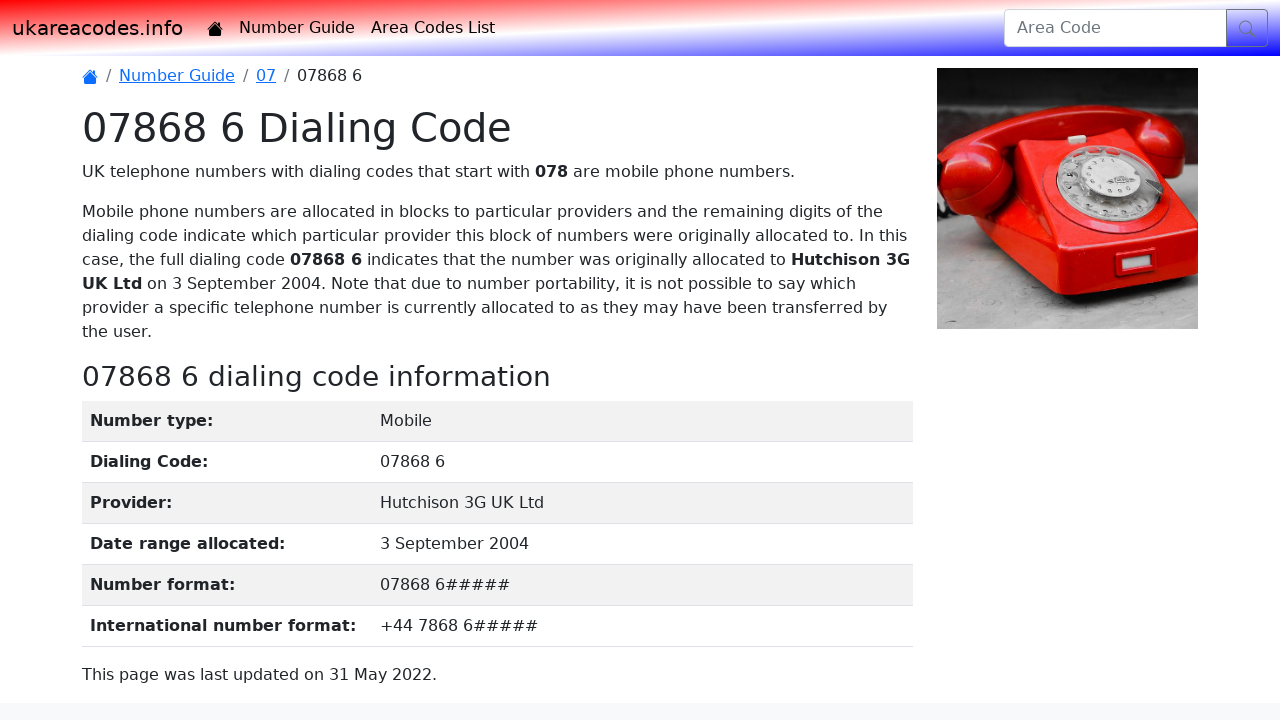

--- FILE ---
content_type: text/html; charset=UTF-8
request_url: https://ukareacodes.info/showdialingcode/078686
body_size: 2371
content:
<!DOCTYPE html>
<html lang="en" class="h-100">
  <head>
    <meta charset="utf-8">
    <meta name="viewport" content="width=device-width, initial-scale=1">
    <title>07868 6 Dialing Code - ukareacodes.info</title>
    <meta name="description" content="Information about UK 07868 6 Dialing Code, including formatting advice and number length.">
    <meta name="keywords" content="07868 6, numbers, phone, telephone, dialling, location, prefix, UK, United Kingdom">
    <meta name="author" content="DrivenByData">
    <link rel="canonical" href="https://ukareacodes.info/showdialingcode/078686">
    <link rel="stylesheet" href="https://cdn.jsdelivr.net/npm/bootstrap@5.0.0-beta1/dist/css/bootstrap.min.css" integrity="sha384-giJF6kkoqNQ00vy+HMDP7azOuL0xtbfIcaT9wjKHr8RbDVddVHyTfAAsrekwKmP1" crossorigin="anonymous">
    <link rel="stylesheet" href="https://cdn.jsdelivr.net/npm/bootstrap-icons@1.3.0/font/bootstrap-icons.css">
    <link rel="stylesheet" href="https://ukareacodes.info/css/sitespecific.css">
    <script data-ad-client="ca-pub-9543714614058165" async src="https://pagead2.googlesyndication.com/pagead/js/adsbygoogle.js"></script>
    <!-- Global site tag (gtag.js) - Google Analytics -->
    <script async src="https://www.googletagmanager.com/gtag/js?id=G-3H9MBQPESE"></script>
    <script>
      window.dataLayer = window.dataLayer || [];
      function gtag(){dataLayer.push(arguments);}
      gtag('js', new Date());
      gtag('config', 'G-3H9MBQPESE');
    </script>
  </head>
  <body class="d-flex flex-column h-100">
    <header id="PageHeader">
      <!-- Fixed navbar -->
      <nav class="navbar navbar-expand-md navbar-dark fixed-top bg-diagonal">
        <div class="container-fluid">
          <a class="navbar-brand-dk" href="https://ukareacodes.info">ukareacodes.info</a>
          <button class="navbar-toggler" type="button" data-bs-toggle="collapse" data-bs-target="#navbarCollapse" aria-controls="navbarCollapse" aria-expanded="false" aria-label="Toggle navigation">
            <span class="navbar-toggler-icon"></span>
          </button>
          <div class="collapse navbar-collapse" id="navbarCollapse">
            <ul class="navbar-nav me-auto mb-2 mb-md-0">
              <li class="nav-item">
                <a class="nav-link" href="https://ukareacodes.info"><i class="bi bi-house-fill"></i></a>
              </li>
              <li class="nav-item">
                <a class="nav-link" href="https://ukareacodes.info/numberguide">Number Guide</a>
              </li>
              <li class="nav-item">
                <a class="nav-link" href="https://ukareacodes.info/areacodelist">Area Codes List</a>
              </li>
            </ul>
            <form class="float-lg-end" method="post" action="https://ukareacodes.info/processsearch.php">
              <div class="input-group">
                <input class="form-control" type="search" name="AreaCode" placeholder="Area Code" aria-label="Area Code">
                <button class="btn btn-outline-secondary" type="submit"><i class="bi bi-search"></i></button>
              </div>
            </form>
          </div>
        </div>
      </nav>
    </header>
    <div class="container">
      <div class="row">
        <div class="col-lg-9 mt-5">
          <main class="flex-shrink-0">
            <p>
              <nav aria-label="breadcrumb">
                <ol class="breadcrumb">
                  <li class="breadcrumb-item" active" aria-current="page"><a href="https://ukareacodes.info"><i class="bi bi-house-fill"></i></a></li>
                  <li class="breadcrumb-item" active" aria-current="page"><a href="https://ukareacodes.info/numberguide">Number Guide</a></li>
                  <li class="breadcrumb-item" active" aria-current="page"><a href="https://ukareacodes.info/07">07</a></li>
                  <li class="breadcrumb-item">07868 6</li>
                </ol>
              </nav>
            <h1>07868 6 Dialing Code</h1>
            <p>UK telephone numbers with dialing codes that start with <strong>078</strong> are mobile phone numbers.</p>
            <p>Mobile phone numbers are allocated in blocks to particular providers and the remaining digits of the dialing code indicate which particular provider this block of numbers were originally allocated to. In this case, the full dialing code <strong>07868 6</strong> indicates that the number was originally allocated to <strong>Hutchison 3G UK Ltd</strong> on 3 September 2004. Note that due to number portability, it is not possible to say which provider a specific telephone number is currently allocated to as they may have been transferred by the user.</p>
            <h3>07868 6 dialing code information</h3>
            <table class="table table-striped table-hover">
              <tr>
                <th scope="row" width="35%">Number type:</th>
                <td>Mobile</td>
              </tr>
              <tr>
                <th scope="row" width="25%">Dialing Code:</th>
                <td>07868 6</td>
              </tr>
              <tr>
                <th scope="row">Provider:</th>
                <td>Hutchison 3G UK Ltd</td>
              </tr>
              <tr>
                <th scope="row">Date range allocated:</th>
                <td>3 September 2004</td>
              </tr>
              <tr>
                <th scope="row" width="25%">Number format:</th>
                <td>07868 6#####</td>
              </tr>
              <tr>
                <th scope="row" width="25%">International number format:</th>
                <td>+44 7868 6#####</td>
              </tr>
            </table>
            <p>This page was last updated on 31 May 2022.</p>
          </main>
        </div>
          <div class="d-none d-lg-block col-lg-3">
            <span class="d-flex justify-content-center">
              <img src="/images/feature/3.jpg" class="img-fluid" style="padding-top: 4.25rem; padding-bottom: .5rem;">
            </span>
          </div>
          <div class="d-lg-none col-12">
            <span class="d-flex justify-content-center">
              <img src="/images/feature/2.jpg" class="img-fluid" style="padding-top: .25rem; padding-bottom: .5rem;">
            </span>
          </div>
        </div>
      </div>
    <footer class="footer mt-auto py-3 bg-light">
      <div class="container">
        <span class="text-muted">&copy; 2021-26 DrivenByData Designs. | <a href="https://ukareacodes.info/privacy">Privacy</a> | <a href="https://ukareacodes.info/contact">Contact</a></span>
      </div>
    </footer>
    <script src="https://cdn.jsdelivr.net/npm/bootstrap@5.0.0-beta1/dist/js/bootstrap.bundle.min.js" integrity="sha384-ygbV9kiqUc6oa4msXn9868pTtWMgiQaeYH7/t7LECLbyPA2x65Kgf80OJFdroafW" crossorigin="anonymous"></script>
    <script type="text/javascript">
    var infolinks_pid = 3306632;
    var infolinks_wsid = 3;
    </script>
  </body>
</html>


--- FILE ---
content_type: text/html; charset=utf-8
request_url: https://www.google.com/recaptcha/api2/aframe
body_size: 268
content:
<!DOCTYPE HTML><html><head><meta http-equiv="content-type" content="text/html; charset=UTF-8"></head><body><script nonce="DI4vWj50GLVtTCbry38JCw">/** Anti-fraud and anti-abuse applications only. See google.com/recaptcha */ try{var clients={'sodar':'https://pagead2.googlesyndication.com/pagead/sodar?'};window.addEventListener("message",function(a){try{if(a.source===window.parent){var b=JSON.parse(a.data);var c=clients[b['id']];if(c){var d=document.createElement('img');d.src=c+b['params']+'&rc='+(localStorage.getItem("rc::a")?sessionStorage.getItem("rc::b"):"");window.document.body.appendChild(d);sessionStorage.setItem("rc::e",parseInt(sessionStorage.getItem("rc::e")||0)+1);localStorage.setItem("rc::h",'1768897145746');}}}catch(b){}});window.parent.postMessage("_grecaptcha_ready", "*");}catch(b){}</script></body></html>